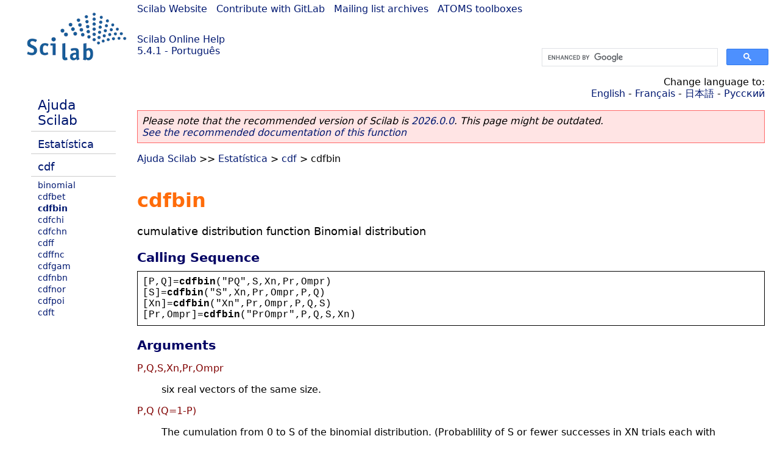

--- FILE ---
content_type: text/html; charset=UTF-8
request_url: https://help.scilab.org/docs/5.4.1/pt_BR/cdfbin.html
body_size: 3302
content:
<!DOCTYPE html>
<html lang="pt">

<head>
  <title>cdfbin - Cumulative distribution function Binomial distribution</title>
  <style type="text/css" media="all">
    @import url("/scilab_code.css");
    @import url("/css/c_code.css");
    @import url("/css/xml_code.css");
    @import url("/style.css") not print;
    @import url("/print.css") print;
  </style>
  
  <meta http-equiv="Content-Type" content="text/html" charset="UTF-8" />
  <meta name="viewport" content="width=device-width, initial-scale=1.0">
  
  <link rel="Shortcut icon" href="/favicon.ico" type="image/x-icon" />

  <link rel="canonical" href="https://help.scilab.org/cdfbin" />
  <link rel="alternate" href="https://help.scilab.org/docs/2026.0.0/pt_BR/cdfbin.html" />
  <link rel="alternate" hreflang="en" href="https://help.scilab.org/docs/5.4.1/en_US/cdfbin.html" />
  <link rel="alternate" hreflang="fr" href="https://help.scilab.org/docs/5.4.1/fr_FR/cdfbin.html" />
  <link rel="alternate" hreflang="ja" href="https://help.scilab.org/docs/5.4.1/ja_JP/cdfbin.html" />
  <link rel="alternate" hreflang="pt" href="https://help.scilab.org/docs/5.4.1/pt_BR/cdfbin.html" />
  <link rel="alternate" hreflang="ru" href="https://help.scilab.org/docs/5.4.1/ru_RU/cdfbin.html" />

    <script defer type="text/javascript" src="/js/jquery.min.js"></script>
    <script defer type="text/javascript" src="/js/tooltip.js"></script>

</head>

<body><!--title=cdfbin--> <!--subtitle=cumulative distribution function Binomial distribution-->
<!--generationdate=<span class="generationdate">Tue Apr 02 17:37:05 CEST 2013</span>
-->
<div id="global">

  <div id="myHeader">

    <a href="https://www.scilab.org/">Scilab Website</a> | <a href="https://gitlab.com/scilab/scilab">Contribute with GitLab</a> | <a href="https://lists.scilab.org">Mailing list archives</a> | <a href="https://atoms.scilab.org/">ATOMS toolboxes</a>

    <div id="slogan">
      <a href='/'>Scilab Online Help</a><br />5.4.1 - Português
    </div>

    <div id="cadre_help">
      <!--login--><br />
      <script async src="https://cse.google.com/cse.js?cx=a345d9cdc188f444d"></script>
<div id="cse" style="width: 400px">
    <div class="gcse-search" data-webSearchQueryAddition="site:help.scilab.org"></div>
</div>

    </div>
  </div>

  <div id="mainArea">

    <div id="myLeftArea">
      <div class="title">
        <span class="version">Scilab 5.4.1</span>

      </div>
      <ul class="toc">
<li class="root"><a href="index.html">Ajuda Scilab</a></li>
<li class="parent"><a href="section_9e114b5b6b4904e15978f42ce09e6fde.html">Estatística</a></li>
<li class="parent"><a href="section_02b7b23b6f0f0a99a4b2078351a5e8c1.html">cdf</a></li>
<li><a href="binomial.html">binomial</a></li>
<li><a href="cdfbet.html">cdfbet</a></li>
<li class="list-active"><a href="cdfbin.html">cdfbin</a></li>
<li><a href="cdfchi.html">cdfchi</a></li>
<li><a href="cdfchn.html">cdfchn</a></li>
<li><a href="cdff.html">cdff</a></li>
<li><a href="cdffnc.html">cdffnc</a></li>
<li><a href="cdfgam.html">cdfgam</a></li>
<li><a href="cdfnbn.html">cdfnbn</a></li>
<li><a href="cdfnor.html">cdfnor</a></li>
<li><a href="cdfpoi.html">cdfpoi</a></li>
<li><a href="cdft.html">cdft</a></li>
</ul>

    </div>


    <div id="myMiddleArea">

      <div class="editbar">
        <div class="selectlanguage">
          Change language to: <br/><a href='/docs/5.4.1/en_US/cdfbin.html'>English</a>  - <a href='/docs/5.4.1/fr_FR/cdfbin.html'>Français</a>  - <a href='/docs/5.4.1/ja_JP/cdfbin.html'>日本語</a>  - <a href='/docs/5.4.1/ru_RU/cdfbin.html'>Русский</a> 
        </div>

        <div class="favorite">
          <!--favorite-->
        </div>
      </div>
      <p class='deprecated'><span class='versionmodified'>Please note that the recommended version of Scilab is <a href='https://www.scilab.org/download/scilab-2026.0.0'>2026.0.0</a>. This page might be outdated.<br /><a href='/docs/2026.0.0/pt_BR/cdfbin.html'>See the recommended documentation of this function</a></span></p>
		
			<span class="path"><a href="index.html">Ajuda Scilab</a> &gt;&gt; <a href="section_9e114b5b6b4904e15978f42ce09e6fde.html">Estatística</a> &gt; <a href="section_02b7b23b6f0f0a99a4b2078351a5e8c1.html">cdf</a> &gt; cdfbin</span>

      <br />
      <div class="refnamediv"><h1 class="refname">cdfbin</h1>
        <p class="refpurpose">cumulative distribution function Binomial distribution</p></div>
    <div class="refsynopsisdiv"><h3 class="title">Calling Sequence</h3>
        <div class="synopsis"><pre><span class="default">[</span><span class="default">P</span><span class="default">,</span><span class="default">Q</span><span class="default">]=</span><span class="functionid">cdfbin</span><span class="default">(</span>&#0034;<span class="default">PQ</span>&#0034;<span class="default">,</span><span class="default">S</span><span class="default">,</span><span class="default">Xn</span><span class="default">,</span><span class="default">Pr</span><span class="default">,</span><span class="default">Ompr</span><span class="default">)</span>
<span class="default">[</span><span class="default">S</span><span class="default">]=</span><span class="functionid">cdfbin</span><span class="default">(</span>&#0034;<span class="default">S</span>&#0034;<span class="default">,</span><span class="default">Xn</span><span class="default">,</span><span class="default">Pr</span><span class="default">,</span><span class="default">Ompr</span><span class="default">,</span><span class="default">P</span><span class="default">,</span><span class="default">Q</span><span class="default">)</span>
<span class="default">[</span><span class="default">Xn</span><span class="default">]=</span><span class="functionid">cdfbin</span><span class="default">(</span>&#0034;<span class="default">Xn</span>&#0034;<span class="default">,</span><span class="default">Pr</span><span class="default">,</span><span class="default">Ompr</span><span class="default">,</span><span class="default">P</span><span class="default">,</span><span class="default">Q</span><span class="default">,</span><span class="default">S</span><span class="default">)</span>
<span class="default">[</span><span class="default">Pr</span><span class="default">,</span><span class="default">Ompr</span><span class="default">]=</span><span class="functionid">cdfbin</span><span class="default">(</span>&#0034;<span class="default">PrOmpr</span>&#0034;<span class="default">,</span><span class="default">P</span><span class="default">,</span><span class="default">Q</span><span class="default">,</span><span class="default">S</span><span class="default">,</span><span class="default">Xn</span><span class="default">)</span></pre></div></div>
    <div class="refsection"><h3 class="title">Arguments</h3>
        <dl><dt><span class="term">P,Q,S,Xn,Pr,Ompr</span>
                <dd><p class="para">six real vectors of the same size.</p></dd></dt>
            <dt><span class="term">P,Q (Q=1-P)</span>
                <dd><p class="para">The cumulation from 0 to S of the binomial distribution. (Probablility of S or fewer successes in XN trials each with probability of success PR.) Input range: [0,1].</p></dd></dt>
            <dt><span class="term">S</span>
                <dd><p class="para">The number of successes observed. Input range: [0, XN] Search range: [0, XN]</p></dd></dt>
            <dt><span class="term">Xn</span>
                <dd><p class="para">The number of binomial trials. Input range: (0, +infinity). Search range: [1E-300, 1E300]</p></dd></dt>
            <dt><span class="term">Pr,Ompr (Ompr=1-Pr)</span>
                <dd><p class="para">The probability of success in each binomial trial. Input range: [0,1]. Search range: [0,1]</p></dd></dt></dl></div>
    <div class="refsection"><h3 class="title">Description</h3>
        <p class="para">Calculates any one parameter of the binomial
            distribution given values for the others.</p>
        <p class="para">Formula  26.5.24    of   Abramowitz  and    Stegun,  Handbook   of
            Mathematical   Functions (1966) is   used  to reduce the  binomial
            distribution  to  the  cumulative incomplete    beta distribution.</p>
        <p class="para">Computation of other parameters involve a seach for a value that
            produces  the desired  value  of P.   The search relies  on  the
            monotinicity of P with the other parameter.</p>
        <p class="para">From DCDFLIB: Library of Fortran Routines for Cumulative Distribution
            Functions, Inverses, and Other Parameters (February, 1994)
            Barry W. Brown, James Lovato and Kathy Russell. The University of
            Texas.</p></div>
    <div class="refsection"><h3 class="title">Examples</h3>
        <div class="programlisting"><pre class="scilabcode"><span class="scilabid">S</span> <span class="scilaboperator">=</span> <span class="scilabnumber">0</span><span class="scilabspecial">:</span><span class="scilabnumber">1</span><span class="scilabspecial">:</span><span class="scilabnumber">10</span><span class="scilabdefault">;</span>
<span class="scilabid">Pr</span>  <span class="scilaboperator">=</span> <span class="scilabnumber">0.3</span> <span class="scilaboperator">*</span> <a class="scilabcommand" href="ones.html">ones</a><span class="scilabopenclose">(</span><span class="scilabid">S</span><span class="scilabopenclose">)</span><span class="scilabdefault">;</span>
<span class="scilabid">Ompr</span>  <span class="scilaboperator">=</span> <span class="scilabnumber">1</span><span class="scilaboperator">-</span><span class="scilabid">Pr</span><span class="scilabdefault">;</span>
<span class="scilabid">Xn</span> <span class="scilaboperator">=</span> <span class="scilabnumber">10</span><span class="scilaboperator">*</span><a class="scilabcommand" href="ones.html">ones</a><span class="scilabopenclose">(</span><span class="scilabid">S</span><span class="scilabopenclose">)</span><span class="scilabdefault">;</span>
<span class="scilabopenclose">[</span><span class="scilabid">p</span><span class="scilabdefault">,</span><span class="scilabid">q</span><span class="scilabopenclose">]</span><span class="scilaboperator">=</span><span class="scilabcommand">cdfbin</span><span class="scilabopenclose">(</span><span class="scilabstring">&#0039;</span><span class="scilabstring">PQ</span><span class="scilabstring">&#0039;</span><span class="scilabdefault">,</span><span class="scilabid">S</span><span class="scilabdefault">,</span><span class="scilabid">Xn</span><span class="scilabdefault">,</span><span class="scilabid">Pr</span><span class="scilabdefault">,</span><span class="scilabid">Ompr</span><span class="scilabopenclose">)</span><span class="scilabdefault">;</span>
<a class="scilabcommand" href="plot2d2.html">plot2d2</a><span class="scilabopenclose">(</span><span class="scilabstring">&#0034;</span><span class="scilabstring">gnn</span><span class="scilabstring">&#0034;</span><span class="scilabdefault">,</span><span class="scilabopenclose">[</span><span class="scilabnumber">0</span><span class="scilabspecial">:</span><span class="scilabnumber">10</span><span class="scilabopenclose">]</span><span class="scilaboperator">&#0039;</span><span class="scilabdefault">,</span><span class="scilabid">p</span><span class="scilabdefault">,</span><span class="scilabnumber">5</span><span class="scilabdefault">,</span><span class="scilabstring">&#0034;</span><span class="scilabstring">111</span><span class="scilabstring">&#0034;</span><span class="scilabdefault">,</span><span class="scilabstring">&#0034;</span><span class="scilabstring">Repartition</span><span class="scilabstring">&#0034;</span><span class="scilabdefault">,</span><span class="scilabopenclose">[</span><span class="scilabnumber">0</span><span class="scilabdefault">,</span><span class="scilabnumber">0</span><span class="scilabdefault">,</span><span class="scilabnumber">10</span><span class="scilabdefault">,</span><span class="scilabnumber">1</span><span class="scilabopenclose">]</span><span class="scilabopenclose">)</span></pre></div>
        <div rel='tooltip' title='S = 0:1:10;<br />            Pr  = 0.3 * ones(S);<br />            Ompr  = 1-Pr;<br />            Xn = 10*ones(S);<br />            [p,q]=cdfbin(&#039;PQ&#039;,S,Xn,Pr,Ompr);<br />            plot2d2(&quot;gnn&quot;,[0:10]&#039;,p,5,&quot;111&quot;,&quot;Repartition&quot;,[0,0,10,1])'><img loading="lazy" src='/docs/5.4.1/pt_BR/cdfbin_1.png'/></div></div>

      <!--zone_comment-->

      <table width="100%">    <tr><td colspan="3" class="next"><a href="http://bugzilla.scilab.org/enter_bug.cgi?product=Scilab%20software&component=Documentation%20pages" class="ulink">Report an issue</a></td></tr>
<tr>
          <td width="30%">
            <span class="previous"><a href="cdfbet.html">&lt;&lt; cdfbet</a></span>

          </td>
          <td width="40%" class="center">
            <span class="top"><a href="section_02b7b23b6f0f0a99a4b2078351a5e8c1.html">cdf</a></span>

          </td>
          <td width="30%" class="next" align="right">
            <span class="next"><a href="cdfchi.html">cdfchi &gt;&gt;</a></span>

          </td>
      </tr></table>
      <hr />
    </div>

  </div>


  <div id="myFooter">
    <table width="100%"><tr><td>
          <b>Copyright (c) 2022-2026 (Dassault Systèmes S.E.)</b><br />Copyright (c) 2017-2022 (ESI Group)<br />Copyright (c) 2011-2017 (Scilab Enterprises)<br />Copyright (c) 1989-2012 (INRIA)<br />Copyright (c) 1989-2007 (ENPC)<br />with <a href="https://gitlab.com/scilab/scilab/-/blob/main/scilab/ACKNOWLEDGEMENTS">contributors</a>
          </td><td align="right">
          Last updated:<br /><span class="generationdate">Tue Apr 02 17:37:05 CEST 2013</span>
          <br /><br /><br />
        </td>
    </tr></table>

  </div>
</div>
<script type="text/javascript" src="/_Incapsula_Resource?SWJIYLWA=719d34d31c8e3a6e6fffd425f7e032f3&ns=2&cb=1854446432" async></script></body>

</html>

--- FILE ---
content_type: text/css
request_url: https://help.scilab.org/scilab_code.css
body_size: 184
content:
.comment {
    font-style: italic;
    color: #01a801
}

.default {
    font-style: normal;
    color: #000000
}

.special {
    font-style: normal;
    color: #ffaa00
}

.constants {
    font-style: normal;
    color: #da70d6
}

.operator {
    font-style: normal;
    color: #5c5c5c
}

.number {
    font-style: normal;
    color: #bc8f8f
}

.fkeyword {
    font-style: normal;
    color: #b01813
}

.skeyword {
    font-style: normal;
    color: #a020f0
}

.ckeyword {
    font-style: normal;
    color: #5f9ea0
}

.command {
    font-style: normal;
    color: #32b9b9
}

.macro {
    font-style: normal;
    color: #ae5cb0
}

a.command {
    font-style: normal;
    text-decoration: underline;
    color: #32b9b9
}

a.macro {
    font-style: normal;
    text-decoration: underline;
    color: #ae5cb0
}

.string {
    font-style: normal;
    color: #bc8f8f
}

.id {
    font-style: normal;
    color: #000000
}

.inputoutputargs {
    font-weight: bold;
    color: #834310
}

.functionid {
    font-weight: bold;
    color: #000000;
}

.field {
    font-style: normal;
    color: #aaaaaa
}

.openclose {
    font-style: normal;
    color: #4a55db
}

.scilabcomment {
    font-style: italic;
    color: #01a801
}

.scilabdefault {
    font-style: normal;
    color: #000000
}

.scilabspecial {
    font-style: normal;
    color: #ffaa00
}

.scilabconstants {
    font-style: normal;
    color: #da70d6
}

.scilaboperator {
    font-style: normal;
    color: #5c5c5c
}

.scilabnumber {
    font-style: normal;
    color: #bc8f8f
}

.scilabfkeyword {
    font-style: normal;
    color: #b01813
}

.scilabskeyword {
    font-style: normal;
    color: #a020f0
}

.scilabckeyword {
    font-style: normal;
    color: #5f9ea0
}

.scilabcommand {
    font-style: normal;
    color: #32b9b9
}

.scilabmacro {
    font-style: normal;
    color: #ae5cb0
}

a.scilabcommand {
    font-style: normal;
    text-decoration: underline;
    color: #32b9b9
}

a.scilabmacro {
    font-style: normal;
    text-decoration: underline;
    color: #ae5cb0
}

.scilabstring {
    font-style: normal;
    color: #bc8f8f
}

.scilabid {
    font-style: normal;
    color: #000000
}

.scilabinputoutputargs {
    font-weight: bold;
    color: #834310
}

.scilabfunctionid {
    font-weight: bold;
    color: #000000;
}

.scilabfield {
    font-style: normal;
    color: #aaaaaa
}

.scilabopenclose {
    font-style: normal;
    color: #4a55db
}